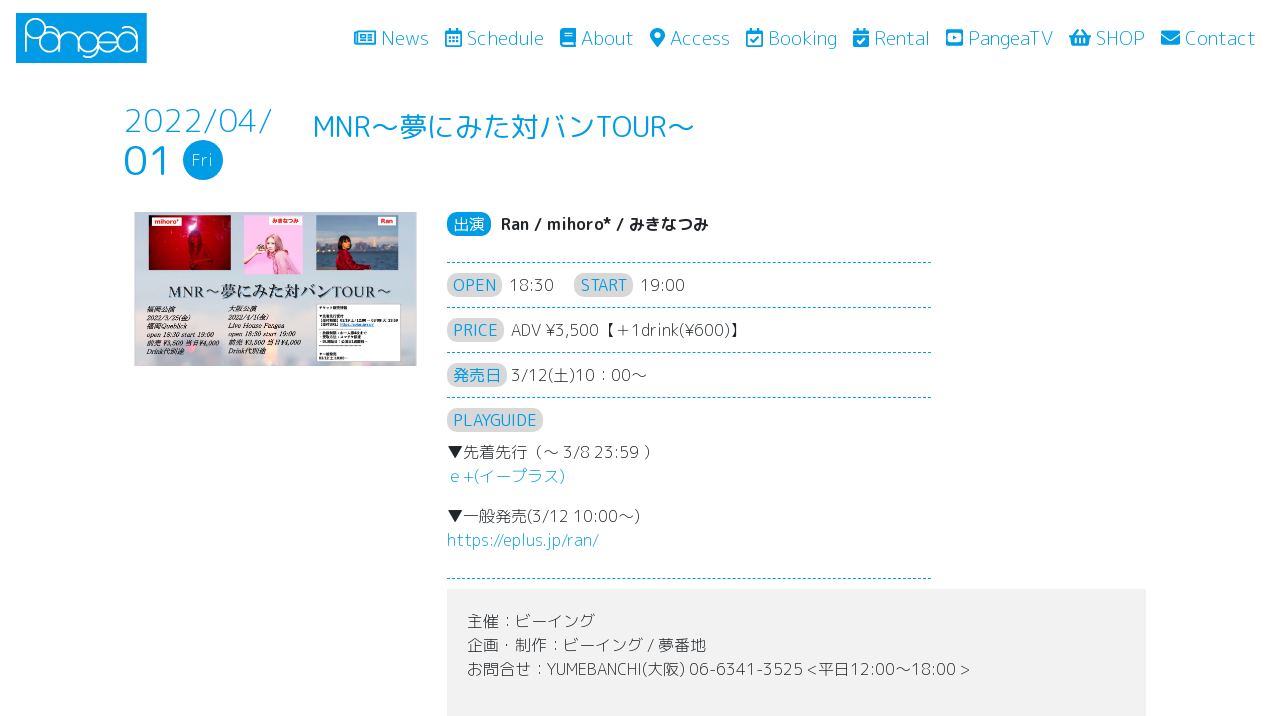

--- FILE ---
content_type: text/html; charset=UTF-8
request_url: https://livepangea.com/live/event-13878
body_size: 26373
content:
<!DOCTYPE html>
<html lang="ja">
<head>
   <meta charset="UTF-8" />
<!--//レスポンシブ対応-->
<meta name="viewport" content="width=device-width, initial-scale=1.0">
<title>MNR〜夢にみた対バンTOUR〜 | Live House Pangea | ライブハウスパンゲアLive House Pangea | ライブハウスパンゲア</title>
	
<link rel="stylesheet" href="https://stackpath.bootstrapcdn.com/bootstrap/4.1.3/css/bootstrap.min.css" integrity="sha384-MCw98/SFnGE8fJT3GXwEOngsV7Zt27NXFoaoApmYm81iuXoPkFOJwJ8ERdknLPMO" crossorigin="anonymous">
<!--font-awesomeを使う場合-->
<link rel="stylesheet" href="https://use.fontawesome.com/releases/v5.15.1/css/all.css" integrity="sha384-vp86vTRFVJgpjF9jiIGPEEqYqlDwgyBgEF109VFjmqGmIY/Y4HV4d3Gp2irVfcrp" crossorigin="anonymous">
	
<!--独自の CSS（style.css）の読み込み-->
<link rel="stylesheet" type="text/css" href="https://livepangea.com/wp-content/themes/Pangea10Aniv-THEMS/style.css" />
<link rel="shortcut icon" href="https://livepangea.com/wp-content/themes/Pangea10Aniv-THEMS/favicon.ico" />
<link rel="apple-touch-icon" href="https://livepangea.com/wp-content/themes/Pangea10Aniv-THEMS/apple-touch-icon.png" />
<link rel="icon" type="image/png" href="https://livepangea.com/wp-content/themes/Pangea10Aniv-THEMS/android-touch-icon.png" sizes="192x192">
<!--グーグルフォント読込-->
<link href="https://fonts.googleapis.com/css2?family=M+PLUS+1p:wght@100;300;400;500;700;800;900&family=M+PLUS+Rounded+1c:wght@100;300;400;500;700;800&display=swap" rel="stylesheet">
	<link href="https://fonts.googleapis.com/css2?family=Raleway:wght@100;200;300;400;500;600;800;900&display=swap" rel="stylesheet">
	<link rel="stylesheet" href="https://livepangea.com/wp-content/themes/Pangea10Aniv-THEMS/style.css?1610286327" type="text/css" />
<!-- HTML5 shim and Respond.js for IE8 support of HTML5 elements and media queries -->
<!-- WARNING: Respond.js doesn't work if you view the page via file:// -->
<!-- [if lt IE 9]>
<script src="https://oss.maxcdn.com/html5shiv/3.7.3/html5shiv.min.js"></script>
<script src="https://oss.maxcdn.com/respond/1.4.2/respond.min.js"></script>
<![endif]-->
<title>MNR〜夢にみた対バンTOUR〜 | Live House Pangea | ライブハウスパンゲア</title>

		<!-- All in One SEO 4.0.11 -->
		<link rel="canonical" href="https://livepangea.com/live/event-13878" />
		<meta property="og:site_name" content="Live House Pangea | ライブハウスパンゲア | 「LIVE HOUSE Pangea」大阪心斎橋アメリカ村 BIG STEP前。" />
		<meta property="og:type" content="article" />
		<meta property="og:title" content="MNR〜夢にみた対バンTOUR〜 | Live House Pangea | ライブハウスパンゲア" />
		<meta property="og:url" content="https://livepangea.com/live/event-13878" />
		<meta property="article:published_time" content="2022-03-07T10:45:57Z" />
		<meta property="article:modified_time" content="2022-03-07T11:04:14Z" />
		<meta property="twitter:card" content="summary_large_image" />
		<meta property="twitter:site" content="@Pangea_osaka" />
		<meta property="twitter:domain" content="livepangea.com" />
		<meta property="twitter:title" content="MNR〜夢にみた対バンTOUR〜 | Live House Pangea | ライブハウスパンゲア" />
		<meta property="twitter:image" content="https://livepangea.com/wp-content/uploads/2022/03/2022.4.1flyer-1024x557.jpeg" />
		<script type="application/ld+json" class="aioseo-schema">
			{"@context":"https:\/\/schema.org","@graph":[{"@type":"WebSite","@id":"https:\/\/livepangea.com\/#website","url":"https:\/\/livepangea.com\/","name":"Live House Pangea | \u30e9\u30a4\u30d6\u30cf\u30a6\u30b9\u30d1\u30f3\u30b2\u30a2","description":"\u300cLIVE HOUSE Pangea\u300d\u5927\u962a\u5fc3\u658e\u6a4b\u30a2\u30e1\u30ea\u30ab\u6751 BIG STEP\u524d\u3002","publisher":{"@id":"https:\/\/livepangea.com\/#organization"},"potentialAction":{"@type":"SearchAction","target":"https:\/\/livepangea.com\/?s={search_term_string}","query-input":"required name=search_term_string"}},{"@type":"Organization","@id":"https:\/\/livepangea.com\/#organization","name":"Pangea","url":"https:\/\/livepangea.com\/","sameAs":["https:\/\/twitter.com\/Pangea_osaka","https:\/\/www.youtube.com\/channel\/UC9t1h2pciGIeDJg9p_JJQVQ"]},{"@type":"BreadcrumbList","@id":"https:\/\/livepangea.com\/live\/event-13878\/#breadcrumblist","itemListElement":[{"@type":"ListItem","@id":"https:\/\/livepangea.com\/#listItem","position":1,"item":{"@type":"CollectionPage","@id":"https:\/\/livepangea.com\/#item","name":"Home","description":"\u300cLIVE HOUSE Pangea\u300d\u5927\u962a\u5fc3\u658e\u6a4b\u30a2\u30e1\u30ea\u30ab\u6751 BIG STEP\u524d\u3002","url":"https:\/\/livepangea.com\/"}}]},{"@type":"Person","@id":"https:\/\/livepangea.com\/archives\/author\/livepangea#author","url":"https:\/\/livepangea.com\/archives\/author\/livepangea","name":"livepangea","image":{"@type":"ImageObject","@id":"https:\/\/livepangea.com\/live\/event-13878\/#authorImage","url":"https:\/\/secure.gravatar.com\/avatar\/df9a0eab190417f5ffeda0af4c03c244?s=96&d=mm&r=g","width":96,"height":96,"caption":"livepangea"},"sameAs":["https:\/\/twitter.com\/Pangea_osaka","https:\/\/www.youtube.com\/channel\/UC9t1h2pciGIeDJg9p_JJQVQ"]}]}
		</script>
		<!-- All in One SEO -->

<link rel='dns-prefetch' href='//www.google.com' />
<link rel='dns-prefetch' href='//cdnjs.cloudflare.com' />
<link rel='dns-prefetch' href='//s.w.org' />
		<script type="text/javascript">
			window._wpemojiSettings = {"baseUrl":"https:\/\/s.w.org\/images\/core\/emoji\/2.3\/72x72\/","ext":".png","svgUrl":"https:\/\/s.w.org\/images\/core\/emoji\/2.3\/svg\/","svgExt":".svg","source":{"concatemoji":"https:\/\/livepangea.com\/wp-includes\/js\/wp-emoji-release.min.js?ver=4.8.14"}};
			!function(a,b,c){function d(a){var b,c,d,e,f=String.fromCharCode;if(!k||!k.fillText)return!1;switch(k.clearRect(0,0,j.width,j.height),k.textBaseline="top",k.font="600 32px Arial",a){case"flag":return k.fillText(f(55356,56826,55356,56819),0,0),b=j.toDataURL(),k.clearRect(0,0,j.width,j.height),k.fillText(f(55356,56826,8203,55356,56819),0,0),c=j.toDataURL(),b!==c&&(k.clearRect(0,0,j.width,j.height),k.fillText(f(55356,57332,56128,56423,56128,56418,56128,56421,56128,56430,56128,56423,56128,56447),0,0),b=j.toDataURL(),k.clearRect(0,0,j.width,j.height),k.fillText(f(55356,57332,8203,56128,56423,8203,56128,56418,8203,56128,56421,8203,56128,56430,8203,56128,56423,8203,56128,56447),0,0),c=j.toDataURL(),b!==c);case"emoji4":return k.fillText(f(55358,56794,8205,9794,65039),0,0),d=j.toDataURL(),k.clearRect(0,0,j.width,j.height),k.fillText(f(55358,56794,8203,9794,65039),0,0),e=j.toDataURL(),d!==e}return!1}function e(a){var c=b.createElement("script");c.src=a,c.defer=c.type="text/javascript",b.getElementsByTagName("head")[0].appendChild(c)}var f,g,h,i,j=b.createElement("canvas"),k=j.getContext&&j.getContext("2d");for(i=Array("flag","emoji4"),c.supports={everything:!0,everythingExceptFlag:!0},h=0;h<i.length;h++)c.supports[i[h]]=d(i[h]),c.supports.everything=c.supports.everything&&c.supports[i[h]],"flag"!==i[h]&&(c.supports.everythingExceptFlag=c.supports.everythingExceptFlag&&c.supports[i[h]]);c.supports.everythingExceptFlag=c.supports.everythingExceptFlag&&!c.supports.flag,c.DOMReady=!1,c.readyCallback=function(){c.DOMReady=!0},c.supports.everything||(g=function(){c.readyCallback()},b.addEventListener?(b.addEventListener("DOMContentLoaded",g,!1),a.addEventListener("load",g,!1)):(a.attachEvent("onload",g),b.attachEvent("onreadystatechange",function(){"complete"===b.readyState&&c.readyCallback()})),f=c.source||{},f.concatemoji?e(f.concatemoji):f.wpemoji&&f.twemoji&&(e(f.twemoji),e(f.wpemoji)))}(window,document,window._wpemojiSettings);
		</script>
		<style type="text/css">
img.wp-smiley,
img.emoji {
	display: inline !important;
	border: none !important;
	box-shadow: none !important;
	height: 1em !important;
	width: 1em !important;
	margin: 0 .07em !important;
	vertical-align: -0.1em !important;
	background: none !important;
	padding: 0 !important;
}
</style>
<link rel='stylesheet' id='eo-leaflet.js-css'  href='https://cdnjs.cloudflare.com/ajax/libs/leaflet/1.3.1/leaflet.css?ver=4.8.14' type='text/css' media='all' />
<style id='eo-leaflet.js-inline-css' type='text/css'>
.leaflet-popup-close-button{box-shadow:none!important;}
</style>
<link rel='stylesheet' id='contact-form-7-css'  href='https://livepangea.com/wp-content/plugins/contact-form-7/includes/css/styles.css?ver=5.0' type='text/css' media='all' />
<link rel='stylesheet' id='responsive-lightbox-nivo-css'  href='https://livepangea.com/wp-content/plugins/responsive-lightbox/assets/nivo/nivo-lightbox.min.css?ver=2.2.2' type='text/css' media='all' />
<link rel='stylesheet' id='responsive-lightbox-nivo-default-css'  href='https://livepangea.com/wp-content/plugins/responsive-lightbox/assets/nivo/themes/default/default.css?ver=2.2.2' type='text/css' media='all' />
<link rel='stylesheet' id='dlm-frontend-css'  href='https://livepangea.com/wp-content/plugins/download-monitor/assets/css/frontend.css?ver=4.8.14' type='text/css' media='all' />
<link rel='stylesheet' id='addtoany-css'  href='https://livepangea.com/wp-content/plugins/add-to-any/addtoany.min.css?ver=1.15' type='text/css' media='all' />
<script type='text/javascript' src='https://livepangea.com/wp-includes/js/jquery/jquery.js?ver=1.12.4'></script>
<script type='text/javascript' src='https://livepangea.com/wp-includes/js/jquery/jquery-migrate.min.js?ver=1.4.1'></script>
<script type='text/javascript' src='https://livepangea.com/wp-content/plugins/add-to-any/addtoany.min.js?ver=1.1'></script>
<script type='text/javascript' src='https://livepangea.com/wp-content/plugins/responsive-lightbox/assets/nivo/nivo-lightbox.min.js?ver=2.2.2'></script>
<script type='text/javascript' src='https://livepangea.com/wp-content/plugins/responsive-lightbox/assets/infinitescroll/infinite-scroll.pkgd.min.js?ver=4.8.14'></script>
<script type='text/javascript'>
/* <![CDATA[ */
var rlArgs = {"script":"nivo","selector":"lightbox","customEvents":"","activeGalleries":"1","effect":"fade","clickOverlayToClose":"1","keyboardNav":"1","errorMessage":"The requested content cannot be loaded. Please try again later.","woocommerce_gallery":"0","ajaxurl":"https:\/\/livepangea.com\/wp-admin\/admin-ajax.php","nonce":"91ce1768d8"};
/* ]]> */
</script>
<script type='text/javascript' src='https://livepangea.com/wp-content/plugins/responsive-lightbox/js/front.js?ver=2.2.2'></script>
<link rel='https://api.w.org/' href='https://livepangea.com/wp-json/' />
<link rel="EditURI" type="application/rsd+xml" title="RSD" href="https://livepangea.com/xmlrpc.php?rsd" />
<link rel="wlwmanifest" type="application/wlwmanifest+xml" href="https://livepangea.com/wp-includes/wlwmanifest.xml" /> 
<link rel='prev' title='Pangea11th Anniversary『agartha20220404』× Before Sunrise vol.38×月曜日のおすし' href='https://livepangea.com/live/event-13871' />
<link rel='next' title='～TIGER NOTE vol.84～' href='https://livepangea.com/live/event-13875' />
<meta name="generator" content="WordPress 4.8.14" />
<link rel='shortlink' href='https://livepangea.com/?p=13878' />
<link rel="alternate" type="application/json+oembed" href="https://livepangea.com/wp-json/oembed/1.0/embed?url=https%3A%2F%2Flivepangea.com%2Flive%2Fevent-13878" />
<link rel="alternate" type="text/xml+oembed" href="https://livepangea.com/wp-json/oembed/1.0/embed?url=https%3A%2F%2Flivepangea.com%2Flive%2Fevent-13878&#038;format=xml" />

<script data-cfasync="false">
window.a2a_config=window.a2a_config||{};a2a_config.callbacks=[];a2a_config.overlays=[];a2a_config.templates={};a2a_localize = {
	Share: "Share",
	Save: "Save",
	Subscribe: "Subscribe",
	Email: "Email",
	Bookmark: "Bookmark",
	ShowAll: "Show all",
	ShowLess: "Show less",
	FindServices: "Find service(s)",
	FindAnyServiceToAddTo: "Instantly find any service to add to",
	PoweredBy: "Powered by",
	ShareViaEmail: "Share via email",
	SubscribeViaEmail: "Subscribe via email",
	BookmarkInYourBrowser: "Bookmark in your browser",
	BookmarkInstructions: "Press Ctrl+D or \u2318+D to bookmark this page",
	AddToYourFavorites: "Add to your favorites",
	SendFromWebOrProgram: "Send from any email address or email program",
	EmailProgram: "Email program",
	More: "More&#8230;",
	ThanksForSharing: "Thanks for sharing!",
	ThanksForFollowing: "Thanks for following!"
};

(function(d,s,a,b){a=d.createElement(s);b=d.getElementsByTagName(s)[0];a.async=1;a.src="https://static.addtoany.com/menu/page.js";b.parentNode.insertBefore(a,b);})(document,"script");
</script>
</head>

<body class="event-template-default single single-event postid-13878" class="entry-content">
<nav class="navbar navbar-expand-lg fixed-top navbar-light nav-home">
  <a class="navbar-brand" href="https://livepangea.com"><img src="https://livepangea.com/wp-content/themes/Pangea10Aniv-THEMS/images/pangea_logo.jpg"></a>
   <button class="navbar-toggler" type="button" data-toggle="collapse" data-target="#navbarCollapse" aria-controls="navbarCollapse" aria-expanded="false" aria-label="Toggle navigation">
        <i class="fas fa-bars fapangea"></i>
      </button>
      <div class="collapse navbar-collapse justify-content-end" id="navbarCollapse">
        <ul class="navbar-nav mr-auto　">
          <li class="nav-item">
            <a class="nav-link nav-link1" href="https://livepangea.com/archives/category/news"><i class="far fa-newspaper"></i> News <span class="sr-only">(current)</span></a>
          </li>
          <li class="nav-item">
            <a class="nav-link nav-link1" href="https://livepangea.com/schedule/"><i class="far fa-calendar-alt"></i> Schedule</a>
          </li>
          <li class="nav-item">
            <a class="nav-link nav-link1" href="https://livepangea.com/about/"><i class="fas fa-book"></i> About</a>
          </li>
			  <li class="nav-item">
            <a class="nav-link nav-link1" href="https://livepangea.com/access/"><i class="fas fa-map-marker-alt"></i> Access</a>
          </li>
			  <li class="nav-item">
            <a class="nav-link nav-link1" href="https://livepangea.com/booking/"><i class="far fa-calendar-check"></i> Booking</a>
          </li>
			  <li class="nav-item">
            <a class="nav-link nav-link1" href="https://livepangea.com/rental/"><i class="fas fa-calendar-check"></i> Rental</a>
          </li>
			  <li class="nav-item">
            <a class="nav-link nav-link1" href="https://youtube.com/c/PangeaTV" target="_blank"><i class="fab fa-youtube-square"></i> PangeaTV</a>
          </li>
			  <li class="nav-item">
            <a class="nav-link nav-link1" href="https://pangeaosaka.thebase.in" target="_blank"><i class="fas fa-shopping-basket"></i> SHOP</a>
          </li>
			  <li class="nav-item">
            <a class="nav-link nav-link1" href="https://livepangea.com/contact/"><i class="fas fa-envelope"></i> Contact</a>
          </li>
        </ul>
      </div><!--</div>-->
</nav>

<div id="primary" style="margin-bottom: 160px">
	<div class="container-fluid fancybox-inline" role="main" style="margin-bottom: 0.5rem">
    <div class="row" >
					<div class="col-lg-1"></div>
					<div class="col-lg-10 p-3">
		  <!--<nav aria-label="パンくずリスト">
  <ol class="breadcrumb mb-1">
    <li class="breadcrumb-item"><a href="https://liveanima.jp">HOME</a></li>
    <li class="breadcrumb-item"><a href="https://liveanima.jp/?page_id=174">Shedule</a></li>
    
</nav>-->	<article id="post-13878"class="post-13878 event type-event status-publish has-post-thumbnail hentry">
　　　　　　　
	       <!-- <div class="page_title"><div class="clearfix text-center">
						<div class="text-center　mx-auto"><p class="pangea-color live_mom" style="float: left;m">2022/04/</p><p class="pangea-color live_day" style="float: left">01</p><span class="live-cicle" style="float: left;margin-left: 10px">Fri</span></div>
				</div></div>-->
						<div class="row">
						<div class="col-lg-2 d-flex align-items-center">
						<div class="text-center　mx-auto　align-middle mb-3"><p class="pangea-color live_mom" style="float: left;">2022/04/</p><p class="pangea-color live_day" style="float: left;">01</p><span class="live-cicle" style="float: left;margin-left: 10px">Fri</span></div>
						</div>
				   <div class="col-lg-10">
				   <div class="livetag_header" style="margin-bottom: 10px"><!--Pangaeatv	-->	   
		       <!--★ここは空欄だった場合に表示されます(空でOK)。-->
		   <!--生配信あり	-->	   
		       <!--★ここは空欄だった場合に表示されます(空でOK)。-->
<!--メール予約あり	-->	   
		          <!--★ここは空欄だった場合に表示されます(空でOK)。-->
<!--店頭販売あり	-->					
		<!--  <span class="event_mail"> </span>-->
		       <!--★ここは空欄だった場合に表示されます(空でOK)。-->
						</div>
				   
				   
				   <h3 style="float: left;">&ensp;<span class="pangea-color" style="font-weight: 400">MNR〜夢にみた対バンTOUR〜</span></h3>
				   <div class="clearfix"  ></div></div>
				</div><!--row-->	
		</div>
		<div class="col-lg-1"></div>
		</div>
				<div class="container-fluid fancybox-inline " role="main">
				<div class="row">
					<div class="col-lg-1"></div>
					<div class="col-lg-3 artisimag">
						<div class="row  mb-3">
				
	             <div class="col-md">
 <a href="https://livepangea.com/wp-content/uploads/2022/03/2022.4.1flyer.jpeg" rel="lightbox">
 <div class="eyecatch-caption  wp-caption js-animation mb-3 "><img width="1125" height="612" src="https://livepangea.com/wp-content/uploads/2022/03/2022.4.1flyer.jpeg" class="attachment-full size-full wp-post-image" alt="" srcset="https://livepangea.com/wp-content/uploads/2022/03/2022.4.1flyer.jpeg 1125w, https://livepangea.com/wp-content/uploads/2022/03/2022.4.1flyer-300x163.jpeg 300w, https://livepangea.com/wp-content/uploads/2022/03/2022.4.1flyer-768x418.jpeg 768w, https://livepangea.com/wp-content/uploads/2022/03/2022.4.1flyer-1024x557.jpeg 1024w" sizes="(max-width: 1125px) 100vw, 1125px" /></a></div> </div>
				
					      <!--★ここは空欄だった場合に表示されます(空でOK)。-->
				
						
									 
</div>
<div class="row">
     <!--★ここは空欄だった場合に表示されます(空でOK)。-->
	    <!--★ここは空欄だった場合に表示されます(空でOK)。-->
    <!--★ここは空欄だった場合に表示されます(空でOK)。-->
						
						
</div><!--ポップアップ用		-->		

<div class="row">
     <!--★ここは空欄だった場合に表示されます(空でOK)。-->
	    <!--★ここは空欄だった場合に表示されます(空でOK)。-->
    <!--★ここは空欄だった場合に表示されます(空でOK)。-->
						
						
</div><!--ポップアップ用		-->								
<div class="row">
     <!--★ここは空欄だった場合に表示されます(空でOK)。-->
	    <!--★ここは空欄だった場合に表示されます(空でOK)。-->
    <!--★ここは空欄だった場合に表示されます(空でOK)。-->
						
						
</div>

					</div><!--左カラム-->
			<!-- .entry-content -->
				<div class="col-lg-7">
					<div class="row">
				<div class="col-auto flex-md-fill my-class element js-animation">	
				<div class="hrbox"><span class="badge badge-info rere" style="float: left;margin-right: 10px">出演</span><div ><p style="font-weight: 600;">Ran / mihoro* / みきなつみ</p></div>
				</div>
				<div class="hrbox"><span  class="badge badge-dark  rere">OPEN</span>&thinsp; 18:30&emsp;
				<span  class="badge badge-dark rere">START</span>&thinsp; 19:00&emsp;</div>
				<div class="hrbox"><span class="badge badge-dark rere">PRICE</span>&thinsp; ADV  ¥3,500【＋1drink(¥600)】</div>
				<div class="hrbox"><span class="badge badge-dark my-class">発売日</span>	3/12(土)10：00〜</div>
					
					
					      <!--●値が有る場合に表示されます。-->
				<div class="hrbox"><span class="badge badge-dark my-class">PLAYGUIDE</span>
					<div class="mt-2 longurl"><p>▼先着先行（～ 3/8 23:59 ）<br />
<a href="https://eplus.jp/ran/" target="_blank" rel="noopener">ｅ+(イープラス)</a></p>
<p>▼一般発売(3/12 10:00〜)<br />
<a href="https://eplus.jp/ran/" target="_blank" rel="noopener">https://eplus.jp/ran/</a></p>
</div></div>
						
						    
    					
					
					      <!--★ここは空欄だった場合に表示されます(空でOK)。-->
					
					
					
				  </div><!--中カラム-->
					<div class="col-auto flex-md-fill my-class element ">
						
									  
						 
								  
							
								  		  
						  						    
    					</div><!--右カラム-->
					
					</div>	<!--7カラム-->
					
								  		  			  
						<div class="bg_content pangea-img  longurl" style="margin-bottom: 10px"><p>主催：ビーイング<br />
企画・制作：ビーイング / 夢番地<br />
お問合せ：YUMEBANCHI(大阪) 06-6341-3525 &lt;平日12:00～18:00 &gt;</p>
</div>
															    
    	
						
						
						
						</div>
					<div class="col-lg-1"></div>
				</div>
		
				
			</article><!-- #post-13878 -->
            
			</div>				
           

		    <!-- <div class="container-fluid">
		 <div class="row">
			 <div class="col-md-1"></div>
					<div class="col-md-10 p-3">
						
						<div class="text-left"><a href="https://livepangea.com/live/event-13871" rel="prev"><i class="fas fa-backward" style="color: #009ce5"></i>&ensp;Previous</a></div><div class="text-right col-md"><a href="https://livepangea.com/live/event-13875" rel="next">Next&ensp;<i class="fas fa-forward" style="color:  #8009ce5"></a></i></div>
	</div><div class="col-lg-1"></div>
		</div>
	</div>-->
		

		<!-- #content -->
</div><!-- #primary -->

<!-- Call template footer -->
<!-- footer -->
<footer class="footer" style="margin-top: 10px" >
		<div class="container-fluid container_foot text-center">
			<span class="pagetop text-center" style="display: block;">
<a href="#">
<img src="https://livepangea.com/wp-content/themes/Pangea10Aniv-THEMS/images/pangakun-height56.png" width="auto" height="10px" class="text-center">
<h4  class="text-center">PAGE TOP</h4>	</div>
</a></span><div class="container-fluid d-none d-sm-block">
	<div class="row text-center">
			<div class="ft_backgroubd">
			<span class="text-muted text center">Copyright &copy;2011-2026  Live House Pangea All Rights Reserved.</span>
		</div></div></div>
	</footer>
	
	

<div id="aioseo-admin"></div><script type='text/javascript'>
/* <![CDATA[ */
var wpcf7 = {"apiSettings":{"root":"https:\/\/livepangea.com\/wp-json\/contact-form-7\/v1","namespace":"contact-form-7\/v1"},"recaptcha":{"messages":{"empty":"Please verify that you are not a robot."}}};
/* ]]> */
</script>
<script type='text/javascript' src='https://livepangea.com/wp-content/plugins/contact-form-7/includes/js/scripts.js?ver=5.0'></script>
<script type='text/javascript'>
var renderInvisibleReCaptcha = function() {

    for (var i = 0; i < document.forms.length; ++i) {
        var form = document.forms[i];
        var holder = form.querySelector('.inv-recaptcha-holder');

        if (null === holder) continue;
		holder.innerHTML = '';

         (function(frm){
			var cf7SubmitElm = frm.querySelector('.wpcf7-submit');
            var holderId = grecaptcha.render(holder,{
                'sitekey': '6LfVZhoaAAAAAIM3VBZg6pnAktHVyibNR-phbV71', 'size': 'invisible', 'badge' : 'inline',
                'callback' : function (recaptchaToken) {
					if((null !== cf7SubmitElm) && (typeof jQuery != 'undefined')){jQuery(frm).submit();grecaptcha.reset(holderId);return;}
					 HTMLFormElement.prototype.submit.call(frm);
                },
                'expired-callback' : function(){grecaptcha.reset(holderId);}
            });

			if(null !== cf7SubmitElm && (typeof jQuery != 'undefined') ){
				jQuery(cf7SubmitElm).off('click').on('click', function(clickEvt){
					clickEvt.preventDefault();
					grecaptcha.execute(holderId);
				});
			}
			else
			{
				frm.onsubmit = function (evt){evt.preventDefault();grecaptcha.execute(holderId);};
			}


        })(form);
    }
};
</script>
<script type='text/javascript' async defer src='https://www.google.com/recaptcha/api.js?onload=renderInvisibleReCaptcha&#038;render=explicit&#038;hl=ja'></script>
<script type='text/javascript' src='https://livepangea.com/wp-includes/js/wp-embed.min.js?ver=4.8.14'></script>
<script src="https://code.jquery.com/jquery-3.3.1.slim.min.js" integrity="sha384-q8i/X+965DzO0rT7abK41JStQIAqVgRVzpbzo5smXKp4YfRvH+8abtTE1Pi6jizo" crossorigin="anonymous"></script>
<script src="https://cdnjs.cloudflare.com/ajax/libs/popper.js/1.14.3/umd/popper.min.js" integrity="sha384-ZMP7rVo3mIykV+2+9J3UJ46jBk0WLaUAdn689aCwoqbBJiSnjAK/l8WvCWPIPm49" crossorigin="anonymous"></script>
<script src="https://stackpath.bootstrapcdn.com/bootstrap/4.1.3/js/bootstrap.min.js" integrity="sha384-ChfqqxuZUCnJSK3+MXmPNIyE6ZbWh2IMqE241rYiqJxyMiZ6OW/JmZQ5stwEULTy" crossorigin="anonymous"></script>
<script defer src="https://use.fontawesome.com/releases/v5.0.6/js/all.js"></script>
<script>
$(window).scroll(function () {
  var now = $(window).scrollTop();
  if (now > 200) {
    $('.pagetop').fadeIn("slow");
  } else {
    $('.pagetop').fadeOut('slow');
  }
});
function showElementAnimation() {



  var element = document.getElementsByClassName('js-animation');

  if(!element) return; // 要素がなかったら処理をキャンセル

  

  var showTiming = window.innerHeight > 768 ? 200 : 40; // 要素が出てくるタイミングはここで調整

  var scrollY = window.pageYOffset;

  var windowH = window.innerHeight;



  for(var i=0;i<element.length;i++) {

    var elemClientRect = element[i].getBoundingClientRect();

    var elemY = scrollY + elemClientRect.top;

    if(scrollY + windowH - showTiming > elemY) {

      element[i].classList.add('is-show');

    } else if(scrollY + windowH < elemY) {

      // 上にスクロールして再度非表示にする場合はこちらを記述

      element[i].classList.remove('is-show');

    }

  }

}

showElementAnimation();

window.addEventListener('scroll', showElementAnimation);
	
</script>
	<link rel="stylesheet" type="text/css" href="https://livepangea.com/wp-content/themes/Pangea10Aniv-THEMS/style.css" />
</body>
</html>